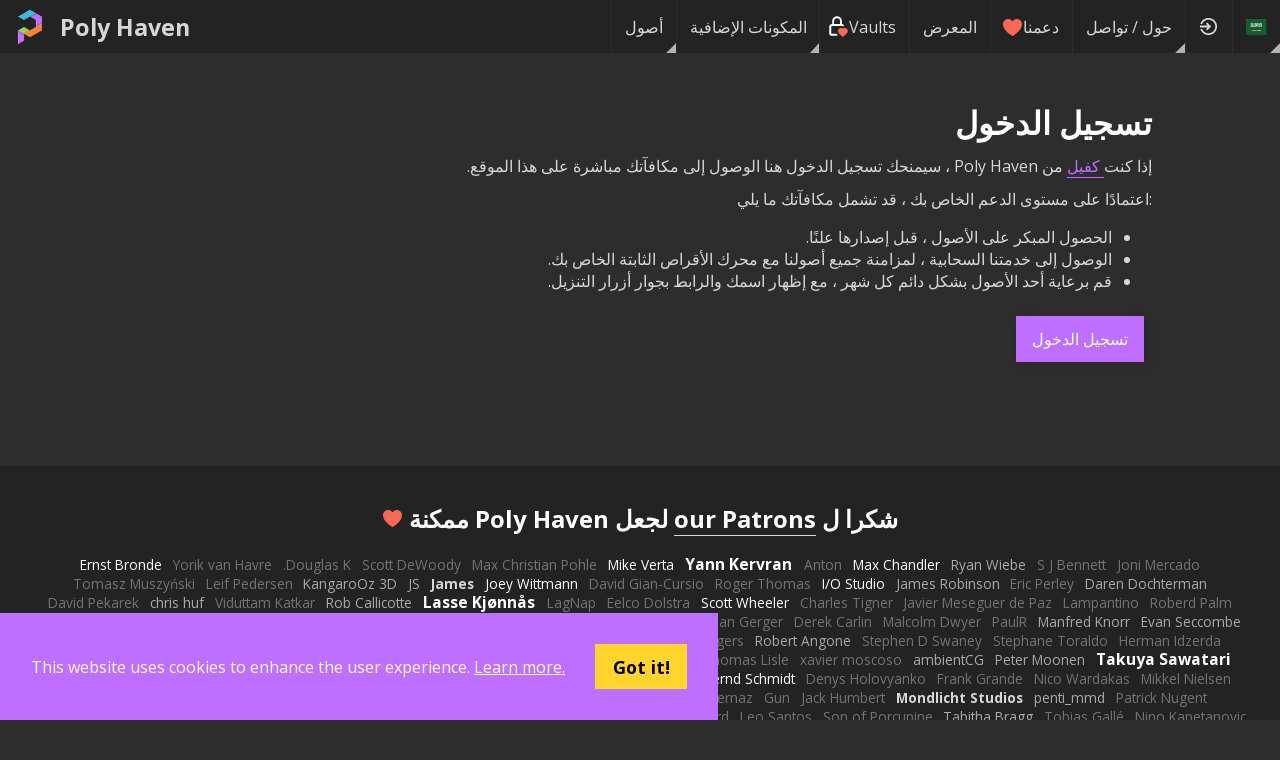

--- FILE ---
content_type: application/javascript; charset=utf-8
request_url: https://polyhaven.com/_next/static/chunks/pages/translate-d98d566d0482428a.js
body_size: 3369
content:
(self.webpackChunk_N_E=self.webpackChunk_N_E||[]).push([[1575],{5524:function(e,t,s){(window.__NEXT_P=window.__NEXT_P||[]).push(["/translate",function(){return s(91944)}])},75920:function(e,t,s){"use strict";var n=s(85893),a=s(9008),r=s.n(a);let l=e=>{let{title:t,description:s,keywords:a,url:l,author:i,assetType:o,image:c,children:h}=e,d="Arch-viz,Game,Unreal,Unity,Blender,Maya,Max,free,cc0,creative commons";0===o&&(d="hdri,hdri haven,ibl,hdr,environment,exr,"+d),1===o&&(d="texture,pbr,scan,png,exr,material,tileable,seamless,mtlx,"+d),2===o&&(d="3D Model,Textured,pbr,gltf,fbx,usd,"+d);let p="https://polyhaven.com"+l;return(0,n.jsxs)(r(),{children:[(0,n.jsx)("title",{children:"Poly Haven"===t?t:"".concat(t," • Poly Haven")}),(0,n.jsx)("meta",{name:"description",content:s}),(0,n.jsx)("meta",{name:"keywords",content:"".concat(a).concat(a?",":"").concat(d)}),(0,n.jsx)("meta",{name:"author",content:i}),(0,n.jsx)("meta",{name:"viewport",content:"width=device-width, initial-scale=1.0"}),(0,n.jsx)("meta",{name:"theme-color",content:"rgb(234, 91, 12)"}),(0,n.jsx)("link",{rel:"canonical",href:p}),(0,n.jsx)("meta",{property:"og:locale",content:"en_US"}),(0,n.jsx)("meta",{property:"og:type",content:"website"}),(0,n.jsx)("meta",{property:"og:title",content:"".concat(t," • Poly Haven")}),(0,n.jsx)("meta",{property:"og:description",content:s}),(0,n.jsx)("meta",{property:"og:url",content:p}),(0,n.jsx)("meta",{property:"og:site_name",content:"Poly Haven"}),c?(0,n.jsx)("meta",{property:"og:image",content:c}):null,(0,n.jsx)("meta",{property:"twitter:card",content:"summary_large_image"}),(0,n.jsx)("meta",{property:"twitter:site",content:"@polyhaven"}),c?(0,n.jsx)("meta",{property:"twitter:image",content:c}):null,h]})};l.defaultProps={description:"The Public 3D Asset Library",keywords:"",author:"Poly Haven",assetType:null,image:null,children:null},t.Z=l},32122:function(e,t,s){"use strict";var n=s(85893),a=s(65747),r=s(50779),l=s.n(r);let i=e=>{let{children:t,immersiveScroll:s,library:r,assetPage:i}=e;return(0,n.jsxs)("div",{id:"page",className:"".concat(l().page," ").concat(s?l().immersiveScroll:""," ").concat(r?l().library:""," ").concat(i?l().assetPage:""),children:[(0,n.jsx)("div",{className:l().pageContent,children:t}),(0,n.jsx)(a.Z,{})]})};i.defaultProps={immersiveScroll:!1,library:!1,assetPage:!1},t.Z=i},35042:function(e,t,s){"use strict";var n=s(85893),a=s(75920),r=s(32122),l=s(16453),i=s.n(l);let o=e=>{let{title:t,description:s,url:l,children:o}=e;return(0,n.jsxs)(r.Z,{children:[(0,n.jsx)(a.Z,{title:t,description:s,url:l}),(0,n.jsx)("div",{className:i().page,children:o})]})};o.defaultProps={description:"The Public 3D Asset Library"},t.Z=o},91944:function(e,t,s){"use strict";s.r(t),s.d(t,{__N_SSG:function(){return x},default:function(){return m}});var n=s(85893),a=s(41664),r=s.n(a),l=s(52456),i=s.n(l),o=s(97797),c=s(35042),h=s(91345),d=s(33020),p=s.n(d),u=e=>{let{locale:t,flag:s,name:a,translation_progress:r}=e,l=-1,i={};r&&(l=0,r[t]&&(l=r[t].progress,r[t].credits&&(i=r[t].credits)));let o=Object.keys(i).length?Object.keys(i).sort((e,t)=>i[e].localeCompare(i[t])):[],c=(0,n.jsx)("span",{children:"Loading..."});return c=100===l?(0,n.jsx)("span",{children:"Complete!"}):l>40?(0,n.jsx)("span",{children:"In progress..."}):-1===l?(0,n.jsx)("span",{children:"Loading..."}):(0,n.jsx)("strong",{children:(0,n.jsx)("span",{children:"Needs help!"})}),(0,n.jsxs)("div",{className:p().wrapper,children:[(0,n.jsxs)("div",{className:p().inner,children:[(0,n.jsx)(h.Z,{locale:t,flag:s}),(0,n.jsxs)("div",{className:p().text,children:[(0,n.jsx)("h3",{children:a}),i?(0,n.jsx)("p",{children:o.map(e=>(0,n.jsx)("span",{className:p().credit,children:i[e]?(0,n.jsx)("a",{href:i[e],rel:"nofollow noopener",target:"_blank",children:e}):e},e))}):null]})]}),(0,n.jsxs)("div",{className:p().status,children:[(0,n.jsx)("div",{className:"".concat(p().statusInner," ").concat(100===l?p().statusComplete:""," ").concat(l<=40?p().statusHelp:""),style:{width:"".concat(Math.max(0,l),"%")}}),(0,n.jsx)("em",{children:c}),(0,n.jsx)("div",{className:p().spacer}),l>=0?(0,n.jsxs)("em",{children:[l,"%"]}):null]})]})},x=!0,m=()=>{let{data:e,error:t}=(0,o.Z)("/translation_progress",{revalidateOnFocus:!0});return(0,n.jsx)(c.Z,{title:"Help Translate Poly Haven",description:"More than half our users don't speak English as a first language, help us make Poly Haven friendlier for them!",url:"/translate",children:(0,n.jsxs)("div",{dir:"ltr",style:{textAlign:"left"},children:[(0,n.jsx)("h1",{children:"Help Translate Poly Haven"}),(0,n.jsx)("p",{children:"Our assets are used by people all around the world - in fact more than half our users don't choose English as their first language!"}),(0,n.jsxs)("p",{children:["If you'd like to help us translate the site into other languages, please reach out to us on"," ",(0,n.jsx)("a",{href:"https://discord.gg/Dms7Mrs",children:"Discord"})," or by ",(0,n.jsx)(r(),{href:"/about-contact",children:"email"}),"."]}),(0,n.jsx)("div",{style:{display:"flex",flexDirection:"row",gap:"1em",alignItems:"center",justifyContent:"space-evenly",flexWrap:"wrap",padding:"0.5em"},children:Object.keys(i()).map(t=>"en"!==t?(0,n.jsx)(u,{locale:t,flag:i()[t].flag,name:i()[t].name,translation_progress:e},t):null)}),(0,n.jsx)("p",{children:"All text on the site is stored as a series of strings (sentences, paragraphs, buttons, headers, etc)."}),(0,n.jsxs)("p",{children:["The service we use for translations (",(0,n.jsx)("a",{href:"https://i18nexus.com/",children:"i18nexus"}),") automatically translates strings by default using Google Translate, which is a good start, but requires manual review and corrections."]}),(0,n.jsx)("p",{children:"The basic workflow is thus to go through the list of strings and confirm or tweak the existing automatic translations."}),(0,n.jsx)("p",{children:"All strings have either an attached screenshot or a desciption (in the left most column) to provide some context on where the string is located on the website."}),(0,n.jsx)("img",{src:"https://cdn.polyhaven.com/site_images/translations_ui.png",style:{width:"100%"}}),(0,n.jsx)("p",{children:"If you help contribute a significant portion of string translations (100+ strings), we want to thank you by:"}),(0,n.jsxs)("ul",{style:{marginBottom:"3em"},children:[(0,n.jsxs)("li",{children:["Giving you access to our Nextcloud server to sync our assets to your hard drive - the same service our"," ",(0,n.jsx)("a",{href:"https://www.patreon.com/polyhaven/overview",children:"$5+ patrons"})," have access to."]}),(0,n.jsx)("li",{children:"Crediting you in the language list at the top of this page."})]}),(0,n.jsx)("hr",{}),(0,n.jsx)("h1",{children:"Translation Guide:"}),(0,n.jsx)("h3",{children:"Proper Nouns"}),(0,n.jsx)("p",{children:'Make sure that the names of websites, software, and people are not translated, such as "Poly Haven", "Discord", "Patreon", etc.'}),(0,n.jsx)("hr",{}),(0,n.jsx)("h3",{children:"{{variables}}"}),(0,n.jsxs)("p",{children:["When you see a set of double brackets, like ","{{this}}",", this indicates a variable that will be replaced by a value on the site."]}),(0,n.jsx)("p",{children:'Make sure that sentence structure is maintained, but don\'t edit the text inside the brackets ("count" in this example).'}),(0,n.jsx)("p",{children:"For example:"}),(0,n.jsxs)("q",{children:["John has ","{{count}}"," apples."]}),(0,n.jsxs)("q",{children:["约翰有 ","{{count}}"," 个苹果。"]}),(0,n.jsx)("p",{children:"Will turn into:"}),(0,n.jsx)("q",{children:"John has 3 apples."}),(0,n.jsx)("q",{children:"约翰有 3 个苹果。"}),(0,n.jsx)("hr",{}),(0,n.jsx)("h3",{children:"<lnk>tags</lnk>"}),(0,n.jsxs)("p",{children:["Similar to ","{{variables}}",", there are often HTML tags of various kinds present in the source text."]}),(0,n.jsx)("p",{children:"You can edit what's between the opening and closing tags, and fix sentence structure, but don't edit the tag name itself."}),(0,n.jsx)("p",{children:"The <strong> and <em> tags are generally used for emphasis, while <lnk> is a link to another web page."}),(0,n.jsx)("p",{children:"For example:"}),(0,n.jsx)("q",{children:"Thanks to our <lnk>supporters</lnk> for making Poly Haven possible"}),(0,n.jsx)("p",{children:"Would be translated to:"}),(0,n.jsx)("q",{children:"感谢我们的<lnk>支持者</lnk>使 Poly Haven 成为可能"}),(0,n.jsx)("hr",{}),(0,n.jsxs)("h3",{children:["Broken ","<lnk>formatting</lnk>"," and smileys :)"]}),(0,n.jsx)("p",{children:"The database of translations is automatically filled with translations from Google Translate. This provides a good start, but it usually breaks formatting of tags and smileys."}),(0,n.jsx)("p",{children:"For example:"}),(0,n.jsxs)("q",{children:["This is a sentence with a ","<lnk>link</lnk>",", and then a smiley :) Thanks!"]}),(0,n.jsx)("p",{children:"Which is auto-translated to:"}),(0,n.jsxs)("q",{children:["Esta es una oraci\xf3n con un",(0,n.jsx)("span",{className:"text-red",children:"<lnk>"})," enlace","</lnk>"," y luego un emotic\xf3n",(0,n.jsx)("span",{className:"text-red",children:": )"})," \xa1Gracias!"]}),(0,n.jsx)("p",{children:"But it should be:"}),(0,n.jsxs)("q",{children:["Esta es una oraci\xf3n con un ",(0,n.jsx)("span",{className:"text-green",children:"<lnk>"}),"enlace","</lnk>"," y luego un emotic\xf3n"," ",(0,n.jsx)("span",{className:"text-green",children:":)"})," \xa1Gracias!"]}),(0,n.jsxs)("p",{children:["Notice there is no space before the ","<lnk>"," tag, and the colon is moved one character to the left."]}),(0,n.jsx)("hr",{}),(0,n.jsx)("h3",{children:"Maintaining Title Case"}),(0,n.jsx)("p",{children:"Often the automatically translated text does not maintain the same case as the source text."}),(0,n.jsx)("p",{children:"For example:"}),(0,n.jsx)("q",{children:"This Is A Title"}),(0,n.jsx)("p",{children:"Is translated to:"}),(0,n.jsx)("q",{children:"Dit is een titel"}),(0,n.jsx)("p",{children:"When it should be:"}),(0,n.jsx)("q",{children:"Dit Is Een Titel"})]})})}},16453:function(e){e.exports={page:"TextPage_page__FDgnU"}},33020:function(e){e.exports={wrapper:"LocaleInfo_wrapper__k9_49",inner:"LocaleInfo_inner__ZpG_w",text:"LocaleInfo_text__jnmta",credit:"LocaleInfo_credit__pCX9k",status:"LocaleInfo_status__3LgK1",spacer:"LocaleInfo_spacer__3ob6P",statusInner:"LocaleInfo_statusInner__kE_kn",statusComplete:"LocaleInfo_statusComplete__LaZdu",statusHelp:"LocaleInfo_statusHelp__HeTrA"}}},function(e){e.O(0,[8151,283,4161,2888,9774,179],function(){return e(e.s=5524)}),_N_E=e.O()}]);